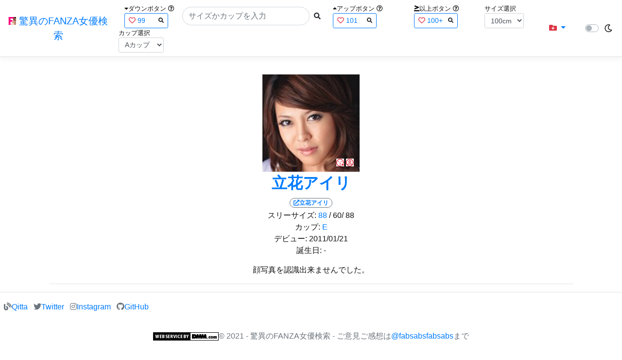

--- FILE ---
content_type: text/css
request_url: https://fanza-actress-bust-search.azurewebsites.net/css/index.css
body_size: 513
content:
.BustupS {
    margin: 0;
    padding: 0;
    float: left;
    list-style: none;
    width: 100%;
    max-width: 320px;
}

.BustupS img {
    height: 32px;
    width: 32px;
}

.BustupS img:hover {
    transform: scale(1.2);
    transition-duration: 0.25s;
}

.ActressNameS {
    width: 150px;
    white-space: nowrap;
    text-overflow: ellipsis;
    overflow: hidden;
}

/*----*/

.BustupM {
    padding: 0;
    margin: 0;
    float: left;
    list-style: none;
    width: 160px;
}

.BustupM img {
    height: 135px;
    width: 135px;
}

.BustupM img:hover {
    transform: scale(1.1);
    transition-duration: 0.25s;
}

.BustupM .ActressImage {
    position: relative;
    padding: 10px;
}

.ActressNameM {
    width: 100px;
    white-space: nowrap;
    text-overflow: ellipsis;
    overflow: hidden;
}

/*----*/

.Bust {
    width: 28px;
}

.Cup {
    width: 23px;
}

.WorkCounter {
    width: 60px;
}

/*----*/
#Loading {
    display: none;
}